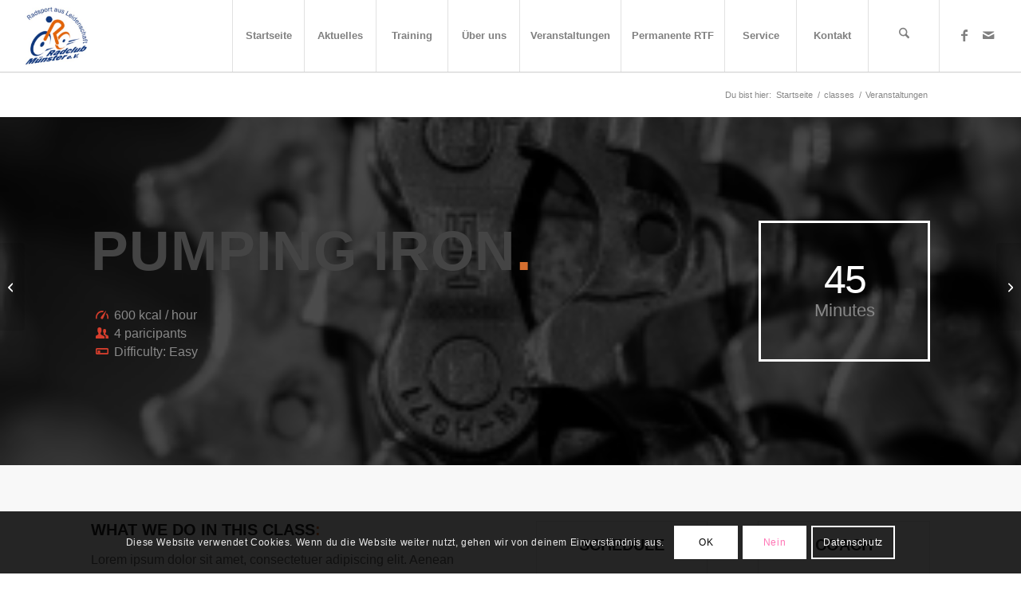

--- FILE ---
content_type: text/css
request_url: https://rc-muenster.de/wp-content/uploads/dynamic_avia/avia_posts_css/post-578.css?ver=ver-1768720909
body_size: 5772
content:
.avia-section.av-4xmr3e-73c2631eadf431f6c91bdf16f8d1b5fd{background-repeat:no-repeat;background-image:url(https://rc-muenster.de/wp-content/uploads/2019/03/gear-2291916komp-300x123.jpg);background-position:50% 100%;background-attachment:scroll}.avia-section.av-4xmr3e-73c2631eadf431f6c91bdf16f8d1b5fd .av-section-color-overlay{opacity:0.7;background-color:#000000} .flex_column.av-4oydq2-d7557284e608fc94276600adbdc5c08a{border-radius:0px 0px 0px 0px;padding:0px 0px 0px 0px} #top .av-special-heading.av-4m06f6-9bc3396adb0b28aa8e7a3cbefc047ef0{padding-bottom:0;font-size:70px}body .av-special-heading.av-4m06f6-9bc3396adb0b28aa8e7a3cbefc047ef0 .av-special-heading-tag .heading-char{font-size:25px}#top #wrap_all .av-special-heading.av-4m06f6-9bc3396adb0b28aa8e7a3cbefc047ef0 .av-special-heading-tag{font-size:70px}.av-special-heading.av-4m06f6-9bc3396adb0b28aa8e7a3cbefc047ef0 .av-subheading{font-size:15px} #top .avia-icon-list-container.av-4eeoqq-0244fa44fc20784b282d10c128a5f25b .iconlist_icon{color:#d63e2d}#top .avia-icon-list-container.av-4eeoqq-0244fa44fc20784b282d10c128a5f25b .iconlist_icon svg:first-child{stroke:#d63e2d;fill:#d63e2d} .flex_column.av-3oeht6-48a79c6f7d4926e81c9fba84d3584842{border-width:3px;border-color:#ffffff;border-style:solid;border-radius:0px 0px 0px 0px;padding:0px 0px 0px 0px} .avia-animated-number.av-3i891e-702d34760b81dd78d5f81249ee09f2ce .avia-animated-number-icon.avia-svg-icon svg:first-child{fill:#ffffff;stroke:#ffffff}#top .avia-animated-number.av-3i891e-702d34760b81dd78d5f81249ee09f2ce .avia-animated-number-title{font-size:50px;color:#ffffff}#top .avia-animated-number.av-3i891e-702d34760b81dd78d5f81249ee09f2ce .avia-animated-number-content{font-size:22px} .flex_column.av-bru5u-2981f0d6105dd789e5eab45f86db7eab{border-radius:0px 0px 0px 0px;padding:0px 0px 0px 0px} #top .av-special-heading.av-34v74y-1ebc863b0f9720ebb199239b84061e86{padding-bottom:0;font-size:20px}body .av-special-heading.av-34v74y-1ebc863b0f9720ebb199239b84061e86 .av-special-heading-tag .heading-char{font-size:25px}#top #wrap_all .av-special-heading.av-34v74y-1ebc863b0f9720ebb199239b84061e86 .av-special-heading-tag{font-size:20px}.av-special-heading.av-34v74y-1ebc863b0f9720ebb199239b84061e86 .av-subheading{font-size:15px} #top .av-special-heading.av-2q11yy-cfa64ea1351bcfc246dc331b8fac24e3{padding-bottom:0;font-size:20px}body .av-special-heading.av-2q11yy-cfa64ea1351bcfc246dc331b8fac24e3 .av-special-heading-tag .heading-char{font-size:25px}#top #wrap_all .av-special-heading.av-2q11yy-cfa64ea1351bcfc246dc331b8fac24e3 .av-special-heading-tag{font-size:20px}.av-special-heading.av-2q11yy-cfa64ea1351bcfc246dc331b8fac24e3 .av-subheading{font-size:15px} .flex_column.av-2e2b0y-6198c84bf2a2f4a6c7a3929ee6489e15{border-width:1px;border-color:#e1e1e1;border-style:solid;border-radius:0px 0px 0px 0px;padding:18px 18px 18px 18px} #top .av-special-heading.av-27njxe-866138fc155c6cfaf714a7694861fb96{padding-bottom:0;font-size:20px}body .av-special-heading.av-27njxe-866138fc155c6cfaf714a7694861fb96 .av-special-heading-tag .heading-char{font-size:25px}#top #wrap_all .av-special-heading.av-27njxe-866138fc155c6cfaf714a7694861fb96 .av-special-heading-tag{font-size:20px}.av-special-heading.av-27njxe-866138fc155c6cfaf714a7694861fb96 .av-subheading{font-size:15px} #top .avia-icon-list-container.av-24ipfe-c3a2841008b3429c237cd232bfbc3d06 .iconlist_icon{color:#d63e2d;font-size:20px}#top .avia-icon-list-container.av-24ipfe-c3a2841008b3429c237cd232bfbc3d06 .iconlist_icon svg:first-child{stroke:#d63e2d;fill:#d63e2d;height:20px;width:20px}#top #wrap_all .avia-icon-list-container.av-24ipfe-c3a2841008b3429c237cd232bfbc3d06 .av_iconlist_title{font-size:20px} .flex_column.av-13kufe-77ccdf562cd971bd222f43112e0918c7{border-width:1px;border-color:#e1e1e1;border-style:solid;border-radius:0px 0px 0px 0px;padding:18px 0px 9px 0px} #top .av-special-heading.av-z15oi-4e63d649da8ed61acaf63881c8f45c56{padding-bottom:15px;font-size:20px}body .av-special-heading.av-z15oi-4e63d649da8ed61acaf63881c8f45c56 .av-special-heading-tag .heading-char{font-size:25px}#top #wrap_all .av-special-heading.av-z15oi-4e63d649da8ed61acaf63881c8f45c56 .av-special-heading-tag{font-size:20px}.av-special-heading.av-z15oi-4e63d649da8ed61acaf63881c8f45c56 .av-subheading{font-size:15px} .avia-image-container.av-pjw6q-d7f084cc53793871c6278cfa03006769 img.avia_image{box-shadow:none}.avia-image-container.av-pjw6q-d7f084cc53793871c6278cfa03006769 .av-image-caption-overlay-center{color:#ffffff} #top .hr.hr-invisible.av-k63c2-4a798b1405f63188e54a04b75ccba031{height:10px} #top .av-masonry.av-aeeua-ac6e2b882651e8a210b6156a8ed42e88{background-color:#191919} @media only screen and (min-width:480px) and (max-width:767px){#top #wrap_all .av-special-heading.av-4m06f6-9bc3396adb0b28aa8e7a3cbefc047ef0 .av-special-heading-tag{font-size:0.8em} #top #wrap_all .av-special-heading.av-34v74y-1ebc863b0f9720ebb199239b84061e86 .av-special-heading-tag{font-size:0.8em} #top #wrap_all .av-special-heading.av-2q11yy-cfa64ea1351bcfc246dc331b8fac24e3 .av-special-heading-tag{font-size:0.8em} #top #wrap_all .av-special-heading.av-27njxe-866138fc155c6cfaf714a7694861fb96 .av-special-heading-tag{font-size:0.8em} #top #wrap_all .av-special-heading.av-z15oi-4e63d649da8ed61acaf63881c8f45c56 .av-special-heading-tag{font-size:0.8em}} @media only screen and (max-width:479px){#top #wrap_all .av-special-heading.av-4m06f6-9bc3396adb0b28aa8e7a3cbefc047ef0 .av-special-heading-tag{font-size:0.8em} #top #wrap_all .av-special-heading.av-34v74y-1ebc863b0f9720ebb199239b84061e86 .av-special-heading-tag{font-size:0.8em} #top #wrap_all .av-special-heading.av-2q11yy-cfa64ea1351bcfc246dc331b8fac24e3 .av-special-heading-tag{font-size:0.8em} #top #wrap_all .av-special-heading.av-27njxe-866138fc155c6cfaf714a7694861fb96 .av-special-heading-tag{font-size:0.8em} #top #wrap_all .av-special-heading.av-z15oi-4e63d649da8ed61acaf63881c8f45c56 .av-special-heading-tag{font-size:0.8em}}